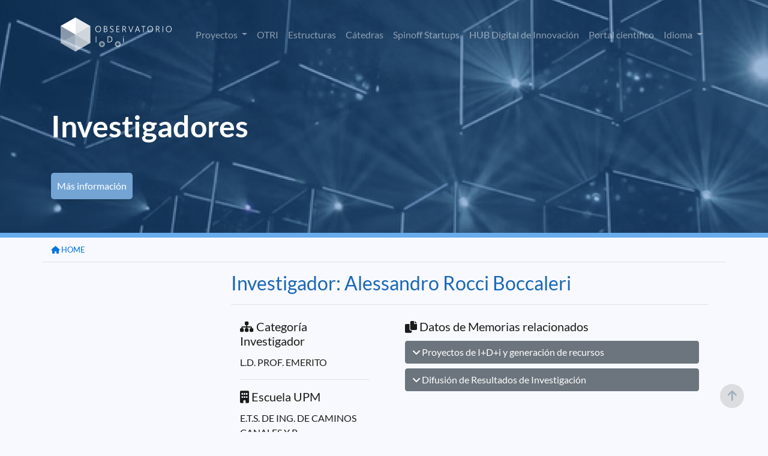

--- FILE ---
content_type: text/html;charset=ISO-8859-1
request_url: https://www.upm.es/observatorio/vi/data/investigador/investigador.jsp
body_size: 4905
content:




	<form name="grupo" method="get" action="index.jsp">
	
	<h2 class="texto-azul-primario-base border-bottom mb-4 pb-3">Investigador: Alessandro Rocci Boccaleri </h2>	

	<div class="row">
	
		<div class="col-12 col-md-4">
			<div class="col-12">
				<div class="div_cont_inv">
				<!--  CATEGORIA -->
					<h5 class="card-title">
						<i class="fas fa-sitemap"></i> Categoría Investigador 
					</h5>
					<p  class="card-text">
						L.D. PROF. EMERITO
					</p>
					<hr/>	
				<!-- CARGOS -->
				
				
				
				<!--  CENTRO UPM -->
					<h5 class="card-title">
						<i class="fas fa-building"></i> Escuela UPM
					</h5>
					<p class="card-text">
					E.T.S. DE ING. DE CAMINOS CANALES Y P.
					</p>
					<hr/>
				<!--  DEPARTAMENTO UPM -->
					<h5 class="card-title">
						<i class="fas fa-columns"></i> Departamento
					</h5>
					<p class="card-text">
					 <a
							href="index.jsp?pageac=estructuras/grupo.jsp&idGrupo=36"
							>
							INGENIERÍA CIVIL: TRANSPORTES</a>  					
					</p>
					<hr/>
				<!--  CENTRO/INSTITUTO -->
				
				<!--  AREA CONOCIMIENTO -->
				
					<h5 class="card-title">
						<i class="fas fa-tags"></i> Area Conocimiento
					</h5>
					<p class="card-text">
						INGENIERIA E INFRAESTRUCTURA DE TRANSPORTES
					</p>
					<hr/>
				<!--  GRUPO DE INVESTIGACIÓN -->
				
					<h5 class="card-title"><i class="fas fa-users"></i> Grupo de Investigación</h5>
					<p class="card-text">
						Sin grupo de investigación					
					</p>
					<hr/>
				<!--  Si es de otra entidad -->
				
				
				<!-- Datos directorio PV -->
				
					<h5 class="card-title">
						<i class="fas fa-envelope"></i> Email (Directorio UPM)
					</h5>
					<p class="card-text">
						alessandro.rocci<i class='fas fa-at'></i>upm.es
					</p>
					<hr/>
				
				
				
				
				
				
				<!--  NO VIGENTE -->
				
				</div><!--  Cont inv -->	
			</div>			
		</div>		
	
	
		<div class="col-12 col-md-8">
			<div class="col-12">
				<h5 class="card-title">
					<i class="fas fa-copy"></i> Datos de Memorias relacionados
				</h5>
				<!-- 
				TODO: PENSAR SI HACER POR AÑO O NO (Roberto PRIETO)
				<div class="obs_select">
				<select id="anio_mem">
				
				</select>
				
				</div> -->
				
					
				 	<h6 class="btn btn-secondary w-100 text-left" onclick="jQuery('#contenedor_actividades_1').slideToggle()">
				 		<i class="fas fa-angle-down"></i>
				 			Proyectos de I+D+i y generación de recursos
				 	</h6>
				 	<div id="contenedor_actividades_1" style="display:none;">
				 	<div class='text-right border-bottom'><small>4 Proyectos de I+D+i</small></div><div class='alert mb-0 mt-0 p-1'> <a target='_blank' href='index.jsp?pageac=actividad.jsp&id_actividad=3054' ><small>1: (2007)DISCAM: Herramientas para un diseño seguro de la carretera y sus márgenes </small></a></div><div class='alert mb-0 mt-0 p-1'> <a target='_blank' href='index.jsp?pageac=actividad.jsp&id_actividad=4382' ><small>2: (2007)Una metodología para la REVisión de los límites de VELocidad (REVEL)</small></a></div><div class='alert mb-0 mt-0 p-1'> <a target='_blank' href='index.jsp?pageac=actividad.jsp&id_actividad=61033' ><small>3: (2008)DISCAM: Herramientas para un diseño seguro de la carretera y sus márgenes</small></a></div><div class='alert mb-0 mt-0 p-1'> <a target='_blank' href='index.jsp?pageac=actividad.jsp&id_actividad=73557' ><small>4: (2009)DISCAM:HERRAMIENTAS PARA UN DISEÑO SEGURO DE LA CARRETERA Y SUS MARGENES</small></a></div>
					</div><!--  contenedor actividades -->
					
						
				 	<h6 class="btn btn-secondary w-100 text-left" onclick="jQuery('#contenedor_actividades_3').slideToggle()">
				 		<i class="fas fa-angle-down"></i>
				 			Difusión de Resultados de Investigación
				 	</h6>
				 	<div id="contenedor_actividades_3" style="display:none;">
				 	<div class='text-right border-bottom'><small>1 Capítulos de libros</small></div><div class='alert mb-0 mt-0 p-1'> <a target='_blank' href='index.jsp?pageac=actividad.jsp&id_actividad=9111' ><small>1: (2007)Los efectos de la reforma de la M-30 en la movilidad</small></a></div><div class='text-right border-bottom'><small>2 Libros</small></div><div class='alert mb-0 mt-0 p-1'> <a target='_blank' href='index.jsp?pageac=actividad.jsp&id_actividad=3994' ><small>1: (2007)Las infraestructuras de transporte y la calidad de vida</small></a></div><div class='alert mb-0 mt-0 p-1'> <a target='_blank' href='index.jsp?pageac=actividad.jsp&id_actividad=73671' ><small>2: (2009)Ingeniería de Carreteras, volumen 1 (2ª edición).</small></a></div>
					</div><!--  contenedor actividades -->
					
							
			</div>
		</div>
	
	
	</div>

	
	<input type="hidden" name="pageac" value="investigador.jsp" /> 
	<input type="hidden" name="idInvestigador" value="7324" />
	</form>




